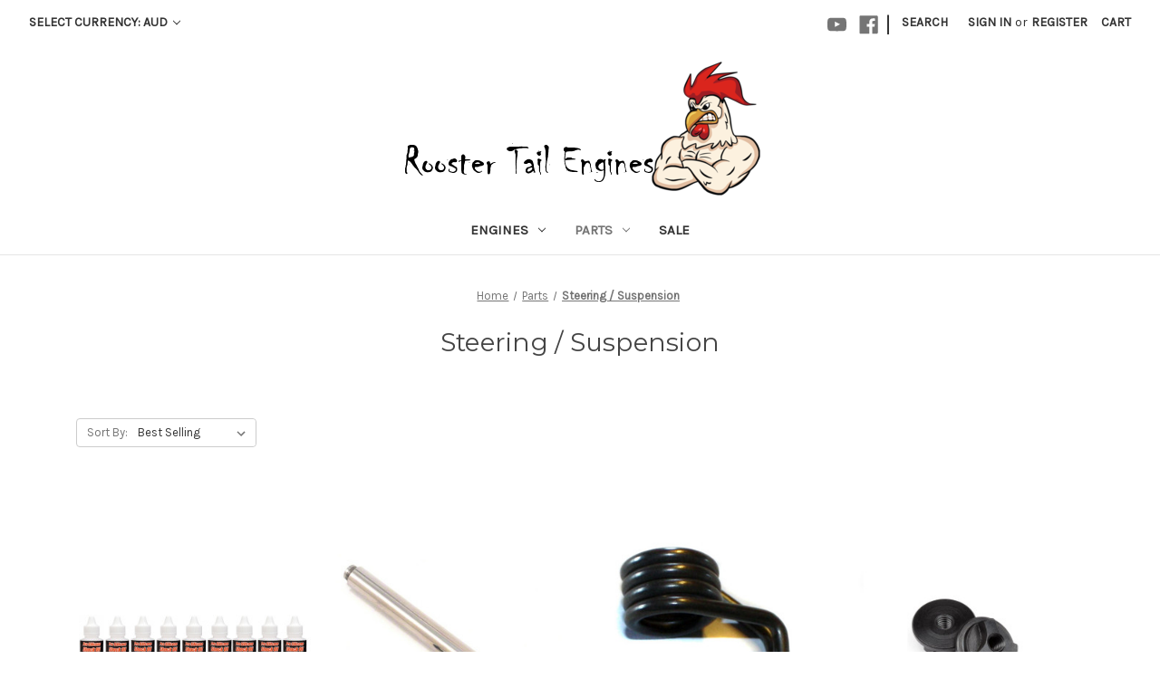

--- FILE ---
content_type: text/html; charset=UTF-8
request_url: https://www.roostertailengines.com/steering-suspension/
body_size: 10725
content:


<!DOCTYPE html>
<html class="no-js" lang="en">
    <head>
        <title>Parts - Steering / Suspension - Rooster Tail Engines</title>
        <link rel="dns-prefetch preconnect" href="https://cdn11.bigcommerce.com/s-r672vxcm0a" crossorigin><link rel="dns-prefetch preconnect" href="https://fonts.googleapis.com/" crossorigin><link rel="dns-prefetch preconnect" href="https://fonts.gstatic.com/" crossorigin>
        <meta name="keywords" content="rooster tail engines, high performance rc engines, large scale engines, high performance parts, baja, losi 5ive, vekta.5, zenoah"><link rel='canonical' href='https://www.roostertailengines.com/steering-suspension/' /><meta name='platform' content='bigcommerce.stencil' />
        
        

        <link href="https://cdn11.bigcommerce.com/s-r672vxcm0a/product_images/RTE%20Fav.gif?t&#x3D;1517202084" rel="shortcut icon">
        <meta name="viewport" content="width=device-width, initial-scale=1">

        <script>
            document.documentElement.className = document.documentElement.className.replace('no-js', 'js');
        </script>

        <script>
    function browserSupportsAllFeatures() {
        return window.Promise
            && window.fetch
            && window.URL
            && window.URLSearchParams
            && window.WeakMap
            // object-fit support
            && ('objectFit' in document.documentElement.style);
    }

    function loadScript(src) {
        var js = document.createElement('script');
        js.src = src;
        js.onerror = function () {
            console.error('Failed to load polyfill script ' + src);
        };
        document.head.appendChild(js);
    }

    if (!browserSupportsAllFeatures()) {
        loadScript('https://cdn11.bigcommerce.com/s-r672vxcm0a/stencil/07c96440-0161-013c-5fde-2620f992e0a5/e/833f3490-765c-0139-2a56-163c8f15109a/dist/theme-bundle.polyfills.js');
    }
</script>
        <script>window.consentManagerTranslations = `{"locale":"en","locales":{"consent_manager.data_collection_warning":"en","consent_manager.accept_all_cookies":"en","consent_manager.gdpr_settings":"en","consent_manager.data_collection_preferences":"en","consent_manager.manage_data_collection_preferences":"en","consent_manager.use_data_by_cookies":"en","consent_manager.data_categories_table":"en","consent_manager.allow":"en","consent_manager.accept":"en","consent_manager.deny":"en","consent_manager.dismiss":"en","consent_manager.reject_all":"en","consent_manager.category":"en","consent_manager.purpose":"en","consent_manager.functional_category":"en","consent_manager.functional_purpose":"en","consent_manager.analytics_category":"en","consent_manager.analytics_purpose":"en","consent_manager.targeting_category":"en","consent_manager.advertising_category":"en","consent_manager.advertising_purpose":"en","consent_manager.essential_category":"en","consent_manager.esential_purpose":"en","consent_manager.yes":"en","consent_manager.no":"en","consent_manager.not_available":"en","consent_manager.cancel":"en","consent_manager.save":"en","consent_manager.back_to_preferences":"en","consent_manager.close_without_changes":"en","consent_manager.unsaved_changes":"en","consent_manager.by_using":"en","consent_manager.agree_on_data_collection":"en","consent_manager.change_preferences":"en","consent_manager.cancel_dialog_title":"en","consent_manager.privacy_policy":"en","consent_manager.allow_category_tracking":"en","consent_manager.disallow_category_tracking":"en"},"translations":{"consent_manager.data_collection_warning":"We use cookies (and other similar technologies) to collect data to improve your shopping experience.","consent_manager.accept_all_cookies":"Accept All Cookies","consent_manager.gdpr_settings":"Settings","consent_manager.data_collection_preferences":"Website Data Collection Preferences","consent_manager.manage_data_collection_preferences":"Manage Website Data Collection Preferences","consent_manager.use_data_by_cookies":" uses data collected by cookies and JavaScript libraries to improve your shopping experience.","consent_manager.data_categories_table":"The table below outlines how we use this data by category. To opt out of a category of data collection, select 'No' and save your preferences.","consent_manager.allow":"Allow","consent_manager.accept":"Accept","consent_manager.deny":"Deny","consent_manager.dismiss":"Dismiss","consent_manager.reject_all":"Reject all","consent_manager.category":"Category","consent_manager.purpose":"Purpose","consent_manager.functional_category":"Functional","consent_manager.functional_purpose":"Enables enhanced functionality, such as videos and live chat. If you do not allow these, then some or all of these functions may not work properly.","consent_manager.analytics_category":"Analytics","consent_manager.analytics_purpose":"Provide statistical information on site usage, e.g., web analytics so we can improve this website over time.","consent_manager.targeting_category":"Targeting","consent_manager.advertising_category":"Advertising","consent_manager.advertising_purpose":"Used to create profiles or personalize content to enhance your shopping experience.","consent_manager.essential_category":"Essential","consent_manager.esential_purpose":"Essential for the site and any requested services to work, but do not perform any additional or secondary function.","consent_manager.yes":"Yes","consent_manager.no":"No","consent_manager.not_available":"N/A","consent_manager.cancel":"Cancel","consent_manager.save":"Save","consent_manager.back_to_preferences":"Back to Preferences","consent_manager.close_without_changes":"You have unsaved changes to your data collection preferences. Are you sure you want to close without saving?","consent_manager.unsaved_changes":"You have unsaved changes","consent_manager.by_using":"By using our website, you're agreeing to our","consent_manager.agree_on_data_collection":"By using our website, you're agreeing to the collection of data as described in our ","consent_manager.change_preferences":"You can change your preferences at any time","consent_manager.cancel_dialog_title":"Are you sure you want to cancel?","consent_manager.privacy_policy":"Privacy Policy","consent_manager.allow_category_tracking":"Allow [CATEGORY_NAME] tracking","consent_manager.disallow_category_tracking":"Disallow [CATEGORY_NAME] tracking"}}`;</script>

        <script>
            window.lazySizesConfig = window.lazySizesConfig || {};
            window.lazySizesConfig.loadMode = 1;
        </script>
        <script async src="https://cdn11.bigcommerce.com/s-r672vxcm0a/stencil/07c96440-0161-013c-5fde-2620f992e0a5/e/833f3490-765c-0139-2a56-163c8f15109a/dist/theme-bundle.head_async.js"></script>
        
        <link href="https://fonts.googleapis.com/css?family=Montserrat:400%7CKarla:400&display=block" rel="stylesheet">
        
        <script async src="https://cdn11.bigcommerce.com/s-r672vxcm0a/stencil/07c96440-0161-013c-5fde-2620f992e0a5/e/833f3490-765c-0139-2a56-163c8f15109a/dist/theme-bundle.font.js"></script>

        <link data-stencil-stylesheet href="https://cdn11.bigcommerce.com/s-r672vxcm0a/stencil/07c96440-0161-013c-5fde-2620f992e0a5/e/833f3490-765c-0139-2a56-163c8f15109a/css/theme-480af020-514e-013c-8944-0ee22f5c2bbb.css" rel="stylesheet">

        <!-- Start Tracking Code for analytics_googleanalytics -->


<script src="//static.getclicky.com/js" type="text/javascript"></script>
<script type="text/javascript">try{ clicky.init(101121464); }catch(e){}</script>
<noscript><p><img alt="Clicky" width="1" height="1" src="//in.getclicky.com/101121464ns.gif" /></p></noscript>

<!-- End Tracking Code for analytics_googleanalytics -->


<script type="text/javascript" src="https://checkout-sdk.bigcommerce.com/v1/loader.js" defer ></script>
<script type="text/javascript">
var BCData = {};
</script>

<script nonce="">
(function () {
    var xmlHttp = new XMLHttpRequest();

    xmlHttp.open('POST', 'https://bes.gcp.data.bigcommerce.com/nobot');
    xmlHttp.setRequestHeader('Content-Type', 'application/json');
    xmlHttp.send('{"store_id":"999816755","timezone_offset":"8.0","timestamp":"2026-01-30T15:26:25.26077800Z","visit_id":"158a0aa7-7d9a-4594-8796-68f65a6d06a4","channel_id":1}');
})();
</script>

    </head>
    <body>
        <svg data-src="https://cdn11.bigcommerce.com/s-r672vxcm0a/stencil/07c96440-0161-013c-5fde-2620f992e0a5/e/833f3490-765c-0139-2a56-163c8f15109a/img/icon-sprite.svg" class="icons-svg-sprite"></svg>

        <a href="#main-content" class="skip-to-main-link">Skip to main content</a>
<header class="header" role="banner">
    <a href="#" class="mobileMenu-toggle" data-mobile-menu-toggle="menu">
        <span class="mobileMenu-toggleIcon">Toggle menu</span>
    </a>
    <nav class="navUser">
        <ul class="navUser-section">
    <li class="navUser-item">
        <a class="navUser-action navUser-action--currencySelector has-dropdown"
           href="#"
           data-dropdown="currencySelection"
           aria-controls="currencySelection"
           aria-expanded="false"
        >
            Select Currency: AUD
            <i class="icon" aria-hidden="true">
                <svg>
                    <use href="#icon-chevron-down" />
                </svg>
            </i>
        </a>
        <ul class="dropdown-menu" id="currencySelection" data-dropdown-content aria-hidden="true" tabindex="-1">
            <li class="dropdown-menu-item">
                <a href="https://www.roostertailengines.com/steering-suspension/?setCurrencyId=1"
                   data-currency-code="AUD"
                   data-cart-currency-switch-url="https://www.roostertailengines.com/cart/change-currency"
                   data-warning="Promotions and gift certificates that don&#x27;t apply to the new currency will be removed from your cart. Are you sure you want to continue?"
                >
                    <strong>AUD</strong>
                </a>
            </li>
            <li class="dropdown-menu-item">
                <a href="https://www.roostertailengines.com/steering-suspension/?setCurrencyId=8"
                   data-currency-code="AED"
                   data-cart-currency-switch-url="https://www.roostertailengines.com/cart/change-currency"
                   data-warning="Promotions and gift certificates that don&#x27;t apply to the new currency will be removed from your cart. Are you sure you want to continue?"
                >
                    AED
                </a>
            </li>
            <li class="dropdown-menu-item">
                <a href="https://www.roostertailengines.com/steering-suspension/?setCurrencyId=9"
                   data-currency-code="CAD"
                   data-cart-currency-switch-url="https://www.roostertailengines.com/cart/change-currency"
                   data-warning="Promotions and gift certificates that don&#x27;t apply to the new currency will be removed from your cart. Are you sure you want to continue?"
                >
                    CAD
                </a>
            </li>
            <li class="dropdown-menu-item">
                <a href="https://www.roostertailengines.com/steering-suspension/?setCurrencyId=10"
                   data-currency-code="EUR"
                   data-cart-currency-switch-url="https://www.roostertailengines.com/cart/change-currency"
                   data-warning="Promotions and gift certificates that don&#x27;t apply to the new currency will be removed from your cart. Are you sure you want to continue?"
                >
                    EUR
                </a>
            </li>
            <li class="dropdown-menu-item">
                <a href="https://www.roostertailengines.com/steering-suspension/?setCurrencyId=11"
                   data-currency-code="GBP"
                   data-cart-currency-switch-url="https://www.roostertailengines.com/cart/change-currency"
                   data-warning="Promotions and gift certificates that don&#x27;t apply to the new currency will be removed from your cart. Are you sure you want to continue?"
                >
                    GBP
                </a>
            </li>
            <li class="dropdown-menu-item">
                <a href="https://www.roostertailengines.com/steering-suspension/?setCurrencyId=12"
                   data-currency-code="NZD"
                   data-cart-currency-switch-url="https://www.roostertailengines.com/cart/change-currency"
                   data-warning="Promotions and gift certificates that don&#x27;t apply to the new currency will be removed from your cart. Are you sure you want to continue?"
                >
                    NZD
                </a>
            </li>
            <li class="dropdown-menu-item">
                <a href="https://www.roostertailengines.com/steering-suspension/?setCurrencyId=13"
                   data-currency-code="USD"
                   data-cart-currency-switch-url="https://www.roostertailengines.com/cart/change-currency"
                   data-warning="Promotions and gift certificates that don&#x27;t apply to the new currency will be removed from your cart. Are you sure you want to continue?"
                >
                    USD
                </a>
            </li>
        </ul>
    </li>
</ul>

    <ul class="navUser-section navUser-section--alt">
        <li class="navUser-item">
            <a class="navUser-action navUser-item--compare"
               href="/compare"
               data-compare-nav
               aria-label="Compare"
            >
                Compare <span class="countPill countPill--positive countPill--alt"></span>
            </a>
        </li>
            <li class="navUser-item navUser-item--social">
                    <ul class="socialLinks socialLinks--alt">
            <li class="socialLinks-item">
                <a class="icon icon--youtube"
                   href="https://www.youtube.com/user/thebugg99"
                   target="_blank"
                   rel="noopener"
                   title="Youtube"
                >
                    <span class="aria-description--hidden">Youtube</span>
                    <svg>
                        <use href="#icon-youtube"/>
                    </svg>
                </a>
            </li>
            <li class="socialLinks-item">
                <a class="icon icon--facebook"
                   href="https://www.facebook.com/RoosterTailEngines"
                   target="_blank"
                   rel="noopener"
                   title="Facebook"
                >
                    <span class="aria-description--hidden">Facebook</span>
                    <svg>
                        <use href="#icon-facebook"/>
                    </svg>
                </a>
            </li>
    </ul>
            </li>
            <li class="navUser-item navUser-item--divider">|</li>
        <li class="navUser-item">
            <button class="navUser-action navUser-action--quickSearch"
               type="button"
               id="quick-search-expand"
               data-search="quickSearch"
               aria-controls="quickSearch"
               aria-label="Search"
            >
                Search
            </button>
        </li>
        <li class="navUser-item navUser-item--account">
                <a class="navUser-action"
                   href="/login.php"
                   aria-label="Sign in"
                >
                    Sign in
                </a>
                    <span class="navUser-or">or</span>
                    <a class="navUser-action"
                       href="/login.php?action&#x3D;create_account"
                       aria-label="Register"
                    >
                        Register
                    </a>
        </li>
        <li class="navUser-item navUser-item--cart">
            <a class="navUser-action"
               data-cart-preview
               data-dropdown="cart-preview-dropdown"
               data-options="align:right"
               href="/cart.php"
               aria-label="Cart with 0 items"
            >
                <span class="navUser-item-cartLabel">Cart</span>
                <span class="countPill cart-quantity"></span>
            </a>

            <div class="dropdown-menu" id="cart-preview-dropdown" data-dropdown-content aria-hidden="true"></div>
        </li>
    </ul>
    <div class="dropdown dropdown--quickSearch" id="quickSearch" aria-hidden="true" data-prevent-quick-search-close>
        <div class="container">
    <form class="form" onsubmit="return false" data-url="/search.php" data-quick-search-form>
        <fieldset class="form-fieldset">
            <div class="form-field">
                <label class="is-srOnly" for="nav-quick-search">Search</label>
                <input class="form-input"
                       data-search-quick
                       name="nav-quick-search"
                       id="nav-quick-search"
                       data-error-message="Search field cannot be empty."
                       placeholder="Search the store"
                       autocomplete="off"
                >
            </div>
        </fieldset>
    </form>
    <section class="quickSearchResults" data-bind="html: results"></section>
    <p role="status"
       aria-live="polite"
       class="aria-description--hidden"
       data-search-aria-message-predefined-text="product results for"
    ></p>
</div>
    </div>
</nav>

        <div class="header-logo header-logo--center">
            <a href="https://www.roostertailengines.com/" class="header-logo__link" data-header-logo-link>
        <img class="header-logo-image-unknown-size"
             src="https://cdn11.bigcommerce.com/s-r672vxcm0a/images/stencil/original/bc_logo_1517200006__23987.original.png"
             alt="Rooster Tail Engines"
             title="Rooster Tail Engines">
</a>
        </div>
    <div class="navPages-container" id="menu" data-menu>
        <nav class="navPages">
    <div class="navPages-quickSearch">
        <div class="container">
    <form class="form" onsubmit="return false" data-url="/search.php" data-quick-search-form>
        <fieldset class="form-fieldset">
            <div class="form-field">
                <label class="is-srOnly" for="nav-menu-quick-search">Search</label>
                <input class="form-input"
                       data-search-quick
                       name="nav-menu-quick-search"
                       id="nav-menu-quick-search"
                       data-error-message="Search field cannot be empty."
                       placeholder="Search the store"
                       autocomplete="off"
                >
            </div>
        </fieldset>
    </form>
    <section class="quickSearchResults" data-bind="html: results"></section>
    <p role="status"
       aria-live="polite"
       class="aria-description--hidden"
       data-search-aria-message-predefined-text="product results for"
    ></p>
</div>
    </div>
    <ul class="navPages-list">
            <li class="navPages-item">
                <a class="navPages-action has-subMenu"
   href="https://www.roostertailengines.com/engines/"
   data-collapsible="navPages-24"
>
    Engines
    <i class="icon navPages-action-moreIcon" aria-hidden="true">
        <svg><use href="#icon-chevron-down" /></svg>
    </i>
</a>
<div class="navPage-subMenu" id="navPages-24" aria-hidden="true" tabindex="-1">
    <ul class="navPage-subMenu-list">
        <li class="navPage-subMenu-item">
            <a class="navPage-subMenu-action navPages-action"
               href="https://www.roostertailengines.com/engines/"
               aria-label="All Engines"
            >
                All Engines
            </a>
        </li>
            <li class="navPage-subMenu-item">
                    <a class="navPage-subMenu-action navPages-action"
                       href="https://www.roostertailengines.com/engines/head-kits/"
                       aria-label="Head Kits"
                    >
                        Head Kits
                    </a>
            </li>
            <li class="navPage-subMenu-item">
                    <a class="navPage-subMenu-action navPages-action"
                       href="https://www.roostertailengines.com/engines/new-category/"
                       aria-label="Longblocks"
                    >
                        Longblocks
                    </a>
            </li>
            <li class="navPage-subMenu-item">
                    <a class="navPage-subMenu-action navPages-action"
                       href="https://www.roostertailengines.com/complete-engines/"
                       aria-label="Complete Engines RC"
                    >
                        Complete Engines RC
                    </a>
            </li>
            <li class="navPage-subMenu-item">
                    <a class="navPage-subMenu-action navPages-action"
                       href="https://www.roostertailengines.com/complete-engines-marine/"
                       aria-label="Complete Engines MARINE"
                    >
                        Complete Engines MARINE
                    </a>
            </li>
    </ul>
</div>
            </li>
            <li class="navPages-item">
                <a class="navPages-action has-subMenu activePage"
   href="https://www.roostertailengines.com/parts/"
   data-collapsible="navPages-25"
>
    Parts
    <i class="icon navPages-action-moreIcon" aria-hidden="true">
        <svg><use href="#icon-chevron-down" /></svg>
    </i>
</a>
<div class="navPage-subMenu" id="navPages-25" aria-hidden="true" tabindex="-1">
    <ul class="navPage-subMenu-list">
        <li class="navPage-subMenu-item">
            <a class="navPage-subMenu-action navPages-action"
               href="https://www.roostertailengines.com/parts/"
               aria-label="All Parts"
            >
                All Parts
            </a>
        </li>
            <li class="navPage-subMenu-item">
                    <a class="navPage-subMenu-action navPages-action"
                       href="https://www.roostertailengines.com/parts/air-filter/"
                       aria-label="Air Filter"
                    >
                        Air Filter
                    </a>
            </li>
            <li class="navPage-subMenu-item">
                    <a class="navPage-subMenu-action navPages-action"
                       href="https://www.roostertailengines.com/chassis-frame/"
                       aria-label="Chassis / Frame"
                    >
                        Chassis / Frame
                    </a>
            </li>
            <li class="navPage-subMenu-item">
                    <a class="navPage-subMenu-action navPages-action"
                       href="https://www.roostertailengines.com/clutch/"
                       aria-label="Clutch"
                    >
                        Clutch
                    </a>
            </li>
            <li class="navPage-subMenu-item">
                    <a class="navPage-subMenu-action navPages-action"
                       href="https://www.roostertailengines.com/driveline/"
                       aria-label="Driveline"
                    >
                        Driveline
                    </a>
            </li>
            <li class="navPage-subMenu-item">
                    <a class="navPage-subMenu-action navPages-action"
                       href="https://www.roostertailengines.com/electronics/"
                       aria-label="Electronics"
                    >
                        Electronics
                    </a>
            </li>
            <li class="navPage-subMenu-item">
                    <a class="navPage-subMenu-action navPages-action"
                       href="https://www.roostertailengines.com/engine-parts/"
                       aria-label="Engine Parts"
                    >
                        Engine Parts
                    </a>
            </li>
            <li class="navPage-subMenu-item">
                    <a class="navPage-subMenu-action navPages-action"
                       href="https://www.roostertailengines.com/exhaust/"
                       aria-label="Exhaust"
                    >
                        Exhaust
                    </a>
            </li>
            <li class="navPage-subMenu-item">
                    <a class="navPage-subMenu-action navPages-action"
                       href="https://www.roostertailengines.com/fan-starter/"
                       aria-label="Fan &amp; Starter"
                    >
                        Fan &amp; Starter
                    </a>
            </li>
            <li class="navPage-subMenu-item">
                    <a class="navPage-subMenu-action navPages-action"
                       href="https://www.roostertailengines.com/fuel-system/"
                       aria-label="Fuel System"
                    >
                        Fuel System
                    </a>
            </li>
            <li class="navPage-subMenu-item">
                    <a class="navPage-subMenu-action navPages-action"
                       href="https://www.roostertailengines.com/ignition/"
                       aria-label="Ignition"
                    >
                        Ignition
                    </a>
            </li>
            <li class="navPage-subMenu-item">
                    <a class="navPage-subMenu-action navPages-action activePage"
                       href="https://www.roostertailengines.com/steering-suspension/"
                       aria-label="Steering / Suspension"
                    >
                        Steering / Suspension
                    </a>
            </li>
            <li class="navPage-subMenu-item">
                    <a class="navPage-subMenu-action navPages-action"
                       href="https://www.roostertailengines.com/tools-misc/"
                       aria-label="Tools / Misc."
                    >
                        Tools / Misc.
                    </a>
            </li>
            <li class="navPage-subMenu-item">
                    <a class="navPage-subMenu-action navPages-action"
                       href="https://www.roostertailengines.com/tyres-rims/"
                       aria-label="Tyres / Rims"
                    >
                        Tyres / Rims
                    </a>
            </li>
            <li class="navPage-subMenu-item">
                    <a class="navPage-subMenu-action navPages-action"
                       href="https://www.roostertailengines.com/marine/"
                       aria-label="MARINE"
                    >
                        MARINE
                    </a>
            </li>
    </ul>
</div>
            </li>
            <li class="navPages-item">
                <a class="navPages-action"
   href="https://www.roostertailengines.com/sale/"
   aria-label="SALE"
>
    SALE
</a>
            </li>
    </ul>
    <ul class="navPages-list navPages-list--user">
            <li class="navPages-item">
                <a class="navPages-action has-subMenu"
                   href="#"
                   data-collapsible="navPages-currency"
                   aria-controls="navPages-currency"
                   aria-expanded="false"
                   aria-label="Select Currency: AUD"
                >
                    Select Currency: AUD
                    <i class="icon navPages-action-moreIcon" aria-hidden="true">
                        <svg>
                            <use href="#icon-chevron-down"></use>
                        </svg>
                    </i>
                </a>
                <div class="navPage-subMenu" id="navPages-currency" aria-hidden="true" tabindex="-1">
                    <ul class="navPage-subMenu-list">
                        <li class="navPage-subMenu-item">
                            <a class="navPage-subMenu-action navPages-action"
                               href="https://www.roostertailengines.com/steering-suspension/?setCurrencyId=1"
                               aria-label="AUD"
                               data-currency-code="AUD"
                               data-cart-currency-switch-url="https://www.roostertailengines.com/cart/change-currency"
                               data-warning="Promotions and gift certificates that don&#x27;t apply to the new currency will be removed from your cart. Are you sure you want to continue?"
                            >
                                    <strong>AUD</strong>
                            </a>
                        </li>
                        <li class="navPage-subMenu-item">
                            <a class="navPage-subMenu-action navPages-action"
                               href="https://www.roostertailengines.com/steering-suspension/?setCurrencyId=8"
                               aria-label="AED"
                               data-currency-code="AED"
                               data-cart-currency-switch-url="https://www.roostertailengines.com/cart/change-currency"
                               data-warning="Promotions and gift certificates that don&#x27;t apply to the new currency will be removed from your cart. Are you sure you want to continue?"
                            >
                                    AED
                            </a>
                        </li>
                        <li class="navPage-subMenu-item">
                            <a class="navPage-subMenu-action navPages-action"
                               href="https://www.roostertailengines.com/steering-suspension/?setCurrencyId=9"
                               aria-label="CAD"
                               data-currency-code="CAD"
                               data-cart-currency-switch-url="https://www.roostertailengines.com/cart/change-currency"
                               data-warning="Promotions and gift certificates that don&#x27;t apply to the new currency will be removed from your cart. Are you sure you want to continue?"
                            >
                                    CAD
                            </a>
                        </li>
                        <li class="navPage-subMenu-item">
                            <a class="navPage-subMenu-action navPages-action"
                               href="https://www.roostertailengines.com/steering-suspension/?setCurrencyId=10"
                               aria-label="EUR"
                               data-currency-code="EUR"
                               data-cart-currency-switch-url="https://www.roostertailengines.com/cart/change-currency"
                               data-warning="Promotions and gift certificates that don&#x27;t apply to the new currency will be removed from your cart. Are you sure you want to continue?"
                            >
                                    EUR
                            </a>
                        </li>
                        <li class="navPage-subMenu-item">
                            <a class="navPage-subMenu-action navPages-action"
                               href="https://www.roostertailengines.com/steering-suspension/?setCurrencyId=11"
                               aria-label="GBP"
                               data-currency-code="GBP"
                               data-cart-currency-switch-url="https://www.roostertailengines.com/cart/change-currency"
                               data-warning="Promotions and gift certificates that don&#x27;t apply to the new currency will be removed from your cart. Are you sure you want to continue?"
                            >
                                    GBP
                            </a>
                        </li>
                        <li class="navPage-subMenu-item">
                            <a class="navPage-subMenu-action navPages-action"
                               href="https://www.roostertailengines.com/steering-suspension/?setCurrencyId=12"
                               aria-label="NZD"
                               data-currency-code="NZD"
                               data-cart-currency-switch-url="https://www.roostertailengines.com/cart/change-currency"
                               data-warning="Promotions and gift certificates that don&#x27;t apply to the new currency will be removed from your cart. Are you sure you want to continue?"
                            >
                                    NZD
                            </a>
                        </li>
                        <li class="navPage-subMenu-item">
                            <a class="navPage-subMenu-action navPages-action"
                               href="https://www.roostertailengines.com/steering-suspension/?setCurrencyId=13"
                               aria-label="USD"
                               data-currency-code="USD"
                               data-cart-currency-switch-url="https://www.roostertailengines.com/cart/change-currency"
                               data-warning="Promotions and gift certificates that don&#x27;t apply to the new currency will be removed from your cart. Are you sure you want to continue?"
                            >
                                    USD
                            </a>
                        </li>
                    </ul>
                </div>
            </li>
            <li class="navPages-item">
                <a class="navPages-action"
                   href="/login.php"
                   aria-label="Sign in"
                >
                    Sign in
                </a>
                    or
                    <a class="navPages-action"
                       href="/login.php?action&#x3D;create_account"
                       aria-label="Register"
                    >
                        Register
                    </a>
            </li>
            <li class="navPages-item">
                    <ul class="socialLinks socialLinks--alt">
            <li class="socialLinks-item">
                <a class="icon icon--youtube"
                   href="https://www.youtube.com/user/thebugg99"
                   target="_blank"
                   rel="noopener"
                   title="Youtube"
                >
                    <span class="aria-description--hidden">Youtube</span>
                    <svg>
                        <use href="#icon-youtube"/>
                    </svg>
                </a>
            </li>
            <li class="socialLinks-item">
                <a class="icon icon--facebook"
                   href="https://www.facebook.com/RoosterTailEngines"
                   target="_blank"
                   rel="noopener"
                   title="Facebook"
                >
                    <span class="aria-description--hidden">Facebook</span>
                    <svg>
                        <use href="#icon-facebook"/>
                    </svg>
                </a>
            </li>
    </ul>
            </li>
    </ul>
</nav>
    </div>
    <div data-content-region="header_navigation_bottom--global"></div>
</header>
<div data-content-region="header_bottom--global"></div>
<div data-content-region="header_bottom"></div>
        <main class="body" id="main-content" role="main" data-currency-code="AUD">
     
    <div class="container">
        
<nav aria-label="Breadcrumb">
    <ol class="breadcrumbs">
                <li class="breadcrumb ">
                    <a class="breadcrumb-label"
                       href="https://www.roostertailengines.com/"
                       
                    >
                        <span>Home</span>
                    </a>
                </li>
                <li class="breadcrumb ">
                    <a class="breadcrumb-label"
                       href="https://www.roostertailengines.com/parts/"
                       
                    >
                        <span>Parts</span>
                    </a>
                </li>
                <li class="breadcrumb is-active">
                    <a class="breadcrumb-label"
                       href="https://www.roostertailengines.com/steering-suspension/"
                       aria-current="page"
                    >
                        <span>Steering / Suspension</span>
                    </a>
                </li>
    </ol>
</nav>

<script type="application/ld+json">
{
    "@context": "https://schema.org",
    "@type": "BreadcrumbList",
    "itemListElement":
    [
        {
            "@type": "ListItem",
            "position": 1,
            "item": {
                "@id": "https://www.roostertailengines.com/",
                "name": "Home"
            }
        },
        {
            "@type": "ListItem",
            "position": 2,
            "item": {
                "@id": "https://www.roostertailengines.com/parts/",
                "name": "Parts"
            }
        },
        {
            "@type": "ListItem",
            "position": 3,
            "item": {
                "@id": "https://www.roostertailengines.com/steering-suspension/",
                "name": "Steering / Suspension"
            }
        }
    ]
}
</script>
    <h1 class="page-heading">Steering / Suspension</h1>
    <div data-content-region="category_below_header"></div>

<div class="page">
    
    <div class="page-content" id="product-listing-container">
        

    <form class="actionBar" method="get" data-sort-by="product">
    <fieldset class="form-fieldset actionBar-section">
    <div class="form-field">
        <label class="form-label" for="sort">Sort By:</label>
        <select class="form-select form-select--small " name="sort" id="sort" role="listbox">
            <option value="featured" >Featured Items</option>
            <option value="newest" >Newest Items</option>
            <option value="bestselling" selected>Best Selling</option>
            <option value="alphaasc" >A to Z</option>
            <option value="alphadesc" >Z to A</option>
            <option value="avgcustomerreview" >By Review</option>
            <option value="priceasc" >Price: Ascending</option>
            <option value="pricedesc" >Price: Descending</option>
        </select>
    </div>
</fieldset>
</form>

    <div data-list-name="Category: Steering / Suspension">
            <ul class="productGrid">
    <li class="product">
            <article
    class="card
    "
    data-test="card-345"
    data-event-type="list"
    data-entity-id="345"
    data-position="1"
    data-name="HPI Pro Silicone Shock Oil"
    data-product-category="
            Parts/Steering / Suspension
    "
    data-product-brand="HPI"
    data-product-price="
            14.95
"
>
    <figure class="card-figure">

        <a href="https://www.roostertailengines.com/hpi-pro-silicone-shock-oil/"
           class="card-figure__link"
           aria-label="HPI Pro Silicone Shock Oil, $14.95

"
"
           data-event-type="product-click"
        >
            <div class="card-img-container">
                <img src="https://cdn11.bigcommerce.com/s-r672vxcm0a/images/stencil/500x659/products/345/1552/hpi_pro_silicon_shock_oil__76178__39790.1706514398.jpg?c=2" alt="HPI Pro Silicone Shock Oil" title="HPI Pro Silicone Shock Oil" data-sizes="auto"
    srcset="https://cdn11.bigcommerce.com/s-r672vxcm0a/images/stencil/80w/products/345/1552/hpi_pro_silicon_shock_oil__76178__39790.1706514398.jpg?c=2"
data-srcset="https://cdn11.bigcommerce.com/s-r672vxcm0a/images/stencil/80w/products/345/1552/hpi_pro_silicon_shock_oil__76178__39790.1706514398.jpg?c=2 80w, https://cdn11.bigcommerce.com/s-r672vxcm0a/images/stencil/160w/products/345/1552/hpi_pro_silicon_shock_oil__76178__39790.1706514398.jpg?c=2 160w, https://cdn11.bigcommerce.com/s-r672vxcm0a/images/stencil/320w/products/345/1552/hpi_pro_silicon_shock_oil__76178__39790.1706514398.jpg?c=2 320w, https://cdn11.bigcommerce.com/s-r672vxcm0a/images/stencil/640w/products/345/1552/hpi_pro_silicon_shock_oil__76178__39790.1706514398.jpg?c=2 640w, https://cdn11.bigcommerce.com/s-r672vxcm0a/images/stencil/960w/products/345/1552/hpi_pro_silicon_shock_oil__76178__39790.1706514398.jpg?c=2 960w, https://cdn11.bigcommerce.com/s-r672vxcm0a/images/stencil/1280w/products/345/1552/hpi_pro_silicon_shock_oil__76178__39790.1706514398.jpg?c=2 1280w, https://cdn11.bigcommerce.com/s-r672vxcm0a/images/stencil/1920w/products/345/1552/hpi_pro_silicon_shock_oil__76178__39790.1706514398.jpg?c=2 1920w, https://cdn11.bigcommerce.com/s-r672vxcm0a/images/stencil/2560w/products/345/1552/hpi_pro_silicon_shock_oil__76178__39790.1706514398.jpg?c=2 2560w"

class="lazyload card-image"

 />
            </div>
        </a>

        <figcaption class="card-figcaption">
            <div class="card-figcaption-body">
                        <button type="button" class="button button--small card-figcaption-button quickview" data-event-type="product-click" data-product-id="345">Quick view</button>
                        <a href="https://www.roostertailengines.com/hpi-pro-silicone-shock-oil/" data-event-type="product-click" class="button button--small card-figcaption-button" data-product-id="345">Choose Options</a>
            </div>
        </figcaption>
    </figure>
    <div class="card-body">
            <p class="card-text" data-test-info-type="brandName">HPI</p>
        <h3 class="card-title">
            <a aria-label="HPI Pro Silicone Shock Oil, $14.95

"
"
               href="https://www.roostertailengines.com/hpi-pro-silicone-shock-oil/"
               data-event-type="product-click"
            >
                HPI Pro Silicone Shock Oil
            </a>
        </h3>

        <div class="card-text" data-test-info-type="price">
                
        <div class="price-section price-section--withoutTax rrp-price--withoutTax" style="display: none;">
            <span>
                    MSRP:
            </span>
            <span data-product-rrp-price-without-tax class="price price--rrp">
                
            </span>
        </div>
        <div class="price-section price-section--withoutTax non-sale-price--withoutTax" style="display: none;">
            <span>
                    Was:
            </span>
            <span data-product-non-sale-price-without-tax class="price price--non-sale">
                
            </span>
        </div>
        <div class="price-section price-section--withoutTax">
            <span class="price-label" >
                
            </span>
            <span class="price-now-label" style="display: none;">
                    Now:
            </span>
            <span data-product-price-without-tax class="price price--withoutTax">$14.95</span>
        </div>
        </div>
            </div>
</article>
    </li>
    <li class="product">
            <article
    class="card
    "
    data-test="card-184"
    data-event-type="list"
    data-entity-id="184"
    data-position="2"
    data-name="LOSI Front Shock Shaft (LOSB2851)"
    data-product-category="
            Parts/Steering / Suspension
    "
    data-product-brand="Losi"
    data-product-price="
            11.95
"
>
    <figure class="card-figure">

        <a href="https://www.roostertailengines.com/losi-front-shock-shaft-losb2851/"
           class="card-figure__link"
           aria-label="LOSI Front Shock Shaft (LOSB2851), $11.95

"
"
           data-event-type="product-click"
        >
            <div class="card-img-container">
                <img src="https://cdn11.bigcommerce.com/s-r672vxcm0a/images/stencil/500x659/products/184/1549/losb2851__53762.1706513107.jpg?c=2" alt="LOSI Front Shock Shaft (LOSB2851)" title="LOSI Front Shock Shaft (LOSB2851)" data-sizes="auto"
    srcset="https://cdn11.bigcommerce.com/s-r672vxcm0a/images/stencil/80w/products/184/1549/losb2851__53762.1706513107.jpg?c=2"
data-srcset="https://cdn11.bigcommerce.com/s-r672vxcm0a/images/stencil/80w/products/184/1549/losb2851__53762.1706513107.jpg?c=2 80w, https://cdn11.bigcommerce.com/s-r672vxcm0a/images/stencil/160w/products/184/1549/losb2851__53762.1706513107.jpg?c=2 160w, https://cdn11.bigcommerce.com/s-r672vxcm0a/images/stencil/320w/products/184/1549/losb2851__53762.1706513107.jpg?c=2 320w, https://cdn11.bigcommerce.com/s-r672vxcm0a/images/stencil/640w/products/184/1549/losb2851__53762.1706513107.jpg?c=2 640w, https://cdn11.bigcommerce.com/s-r672vxcm0a/images/stencil/960w/products/184/1549/losb2851__53762.1706513107.jpg?c=2 960w, https://cdn11.bigcommerce.com/s-r672vxcm0a/images/stencil/1280w/products/184/1549/losb2851__53762.1706513107.jpg?c=2 1280w, https://cdn11.bigcommerce.com/s-r672vxcm0a/images/stencil/1920w/products/184/1549/losb2851__53762.1706513107.jpg?c=2 1920w, https://cdn11.bigcommerce.com/s-r672vxcm0a/images/stencil/2560w/products/184/1549/losb2851__53762.1706513107.jpg?c=2 2560w"

class="lazyload card-image"

 />
            </div>
        </a>

        <figcaption class="card-figcaption">
            <div class="card-figcaption-body">
                        <button type="button" class="button button--small card-figcaption-button quickview" data-event-type="product-click" data-product-id="184">Quick view</button>
                        <a href="https://www.roostertailengines.com/cart.php?action&#x3D;add&amp;product_id&#x3D;184" data-event-type="product-click" data-button-type="add-cart" class="button button--small card-figcaption-button">Add to Cart</a>
                        <span class="product-status-message aria-description--hidden">The item has been added</span>
            </div>
        </figcaption>
    </figure>
    <div class="card-body">
            <p class="card-text" data-test-info-type="brandName">Losi</p>
        <h3 class="card-title">
            <a aria-label="LOSI Front Shock Shaft (LOSB2851), $11.95

"
"
               href="https://www.roostertailengines.com/losi-front-shock-shaft-losb2851/"
               data-event-type="product-click"
            >
                LOSI Front Shock Shaft (LOSB2851)
            </a>
        </h3>

        <div class="card-text" data-test-info-type="price">
                
        <div class="price-section price-section--withoutTax rrp-price--withoutTax" style="display: none;">
            <span>
                    MSRP:
            </span>
            <span data-product-rrp-price-without-tax class="price price--rrp">
                
            </span>
        </div>
        <div class="price-section price-section--withoutTax non-sale-price--withoutTax" style="display: none;">
            <span>
                    Was:
            </span>
            <span data-product-non-sale-price-without-tax class="price price--non-sale">
                
            </span>
        </div>
        <div class="price-section price-section--withoutTax">
            <span class="price-label" >
                
            </span>
            <span class="price-now-label" style="display: none;">
                    Now:
            </span>
            <span data-product-price-without-tax class="price price--withoutTax">$11.95</span>
        </div>
        </div>
            </div>
</article>
    </li>
    <li class="product">
            <article
    class="card
    "
    data-test="card-413"
    data-event-type="list"
    data-entity-id="413"
    data-position="3"
    data-name="Turtle Racing Servo Saver Spring"
    data-product-category="
            Parts/Steering / Suspension
    "
    data-product-brand="Turtle Racing"
    data-product-price="
            22
"
>
    <figure class="card-figure">

        <a href="https://www.roostertailengines.com/turtle-racing-servo-saver-spring/"
           class="card-figure__link"
           aria-label="Turtle Racing Servo Saver Spring, $22.00

"
"
           data-event-type="product-click"
        >
            <div class="card-img-container">
                <img src="https://cdn11.bigcommerce.com/s-r672vxcm0a/images/stencil/500x659/products/413/1566/ht361__99379.1706582344.jpg?c=2" alt="Turtle Racing Servo Saver Spring" title="Turtle Racing Servo Saver Spring" data-sizes="auto"
    srcset="https://cdn11.bigcommerce.com/s-r672vxcm0a/images/stencil/80w/products/413/1566/ht361__99379.1706582344.jpg?c=2"
data-srcset="https://cdn11.bigcommerce.com/s-r672vxcm0a/images/stencil/80w/products/413/1566/ht361__99379.1706582344.jpg?c=2 80w, https://cdn11.bigcommerce.com/s-r672vxcm0a/images/stencil/160w/products/413/1566/ht361__99379.1706582344.jpg?c=2 160w, https://cdn11.bigcommerce.com/s-r672vxcm0a/images/stencil/320w/products/413/1566/ht361__99379.1706582344.jpg?c=2 320w, https://cdn11.bigcommerce.com/s-r672vxcm0a/images/stencil/640w/products/413/1566/ht361__99379.1706582344.jpg?c=2 640w, https://cdn11.bigcommerce.com/s-r672vxcm0a/images/stencil/960w/products/413/1566/ht361__99379.1706582344.jpg?c=2 960w, https://cdn11.bigcommerce.com/s-r672vxcm0a/images/stencil/1280w/products/413/1566/ht361__99379.1706582344.jpg?c=2 1280w, https://cdn11.bigcommerce.com/s-r672vxcm0a/images/stencil/1920w/products/413/1566/ht361__99379.1706582344.jpg?c=2 1920w, https://cdn11.bigcommerce.com/s-r672vxcm0a/images/stencil/2560w/products/413/1566/ht361__99379.1706582344.jpg?c=2 2560w"

class="lazyload card-image"

 />
            </div>
        </a>

        <figcaption class="card-figcaption">
            <div class="card-figcaption-body">
                        <button type="button" class="button button--small card-figcaption-button quickview" data-event-type="product-click" data-product-id="413">Quick view</button>
                        <a href="https://www.roostertailengines.com/cart.php?action&#x3D;add&amp;product_id&#x3D;413" data-event-type="product-click" data-button-type="add-cart" class="button button--small card-figcaption-button">Add to Cart</a>
                        <span class="product-status-message aria-description--hidden">The item has been added</span>
            </div>
        </figcaption>
    </figure>
    <div class="card-body">
            <p class="card-text" data-test-info-type="brandName">Turtle Racing</p>
        <h3 class="card-title">
            <a aria-label="Turtle Racing Servo Saver Spring, $22.00

"
"
               href="https://www.roostertailengines.com/turtle-racing-servo-saver-spring/"
               data-event-type="product-click"
            >
                Turtle Racing Servo Saver Spring
            </a>
        </h3>

        <div class="card-text" data-test-info-type="price">
                
        <div class="price-section price-section--withoutTax rrp-price--withoutTax" style="display: none;">
            <span>
                    MSRP:
            </span>
            <span data-product-rrp-price-without-tax class="price price--rrp">
                
            </span>
        </div>
        <div class="price-section price-section--withoutTax non-sale-price--withoutTax" style="display: none;">
            <span>
                    Was:
            </span>
            <span data-product-non-sale-price-without-tax class="price price--non-sale">
                
            </span>
        </div>
        <div class="price-section price-section--withoutTax">
            <span class="price-label" >
                
            </span>
            <span class="price-now-label" style="display: none;">
                    Now:
            </span>
            <span data-product-price-without-tax class="price price--withoutTax">$22.00</span>
        </div>
        </div>
            </div>
</article>
    </li>
    <li class="product">
            <article
    class="card
    "
    data-test="card-403"
    data-event-type="list"
    data-entity-id="403"
    data-position="4"
    data-name="HPI Front Hub Nut (2pc)"
    data-product-category="
            Parts/Steering / Suspension
    "
    data-product-brand="HPI"
    data-product-price="
            16.95
"
>
    <figure class="card-figure">

        <a href="https://www.roostertailengines.com/hpi-front-hub-nut-2pc/"
           class="card-figure__link"
           aria-label="HPI Front Hub Nut (2pc), $16.95

"
"
           data-event-type="product-click"
        >
            <div class="card-img-container">
                <img src="https://cdn11.bigcommerce.com/s-r672vxcm0a/images/stencil/500x659/products/403/1294/105613_105613_01np_800_600__07887.1586478450.jpg?c=2" alt="HPI Front Hub Nut (2pc)" title="HPI Front Hub Nut (2pc)" data-sizes="auto"
    srcset="https://cdn11.bigcommerce.com/s-r672vxcm0a/images/stencil/80w/products/403/1294/105613_105613_01np_800_600__07887.1586478450.jpg?c=2"
data-srcset="https://cdn11.bigcommerce.com/s-r672vxcm0a/images/stencil/80w/products/403/1294/105613_105613_01np_800_600__07887.1586478450.jpg?c=2 80w, https://cdn11.bigcommerce.com/s-r672vxcm0a/images/stencil/160w/products/403/1294/105613_105613_01np_800_600__07887.1586478450.jpg?c=2 160w, https://cdn11.bigcommerce.com/s-r672vxcm0a/images/stencil/320w/products/403/1294/105613_105613_01np_800_600__07887.1586478450.jpg?c=2 320w, https://cdn11.bigcommerce.com/s-r672vxcm0a/images/stencil/640w/products/403/1294/105613_105613_01np_800_600__07887.1586478450.jpg?c=2 640w, https://cdn11.bigcommerce.com/s-r672vxcm0a/images/stencil/960w/products/403/1294/105613_105613_01np_800_600__07887.1586478450.jpg?c=2 960w, https://cdn11.bigcommerce.com/s-r672vxcm0a/images/stencil/1280w/products/403/1294/105613_105613_01np_800_600__07887.1586478450.jpg?c=2 1280w, https://cdn11.bigcommerce.com/s-r672vxcm0a/images/stencil/1920w/products/403/1294/105613_105613_01np_800_600__07887.1586478450.jpg?c=2 1920w, https://cdn11.bigcommerce.com/s-r672vxcm0a/images/stencil/2560w/products/403/1294/105613_105613_01np_800_600__07887.1586478450.jpg?c=2 2560w"

class="lazyload card-image"

 />
            </div>
        </a>

        <figcaption class="card-figcaption">
            <div class="card-figcaption-body">
                        <button type="button" class="button button--small card-figcaption-button quickview" data-event-type="product-click" data-product-id="403">Quick view</button>
                        <a href="https://www.roostertailengines.com/cart.php?action&#x3D;add&amp;product_id&#x3D;403" data-event-type="product-click" data-button-type="add-cart" class="button button--small card-figcaption-button">Add to Cart</a>
                        <span class="product-status-message aria-description--hidden">The item has been added</span>
            </div>
        </figcaption>
    </figure>
    <div class="card-body">
            <p class="card-text" data-test-info-type="brandName">HPI</p>
        <h3 class="card-title">
            <a aria-label="HPI Front Hub Nut (2pc), $16.95

"
"
               href="https://www.roostertailengines.com/hpi-front-hub-nut-2pc/"
               data-event-type="product-click"
            >
                HPI Front Hub Nut (2pc)
            </a>
        </h3>

        <div class="card-text" data-test-info-type="price">
                
        <div class="price-section price-section--withoutTax rrp-price--withoutTax" style="display: none;">
            <span>
                    MSRP:
            </span>
            <span data-product-rrp-price-without-tax class="price price--rrp">
                
            </span>
        </div>
        <div class="price-section price-section--withoutTax non-sale-price--withoutTax" style="display: none;">
            <span>
                    Was:
            </span>
            <span data-product-non-sale-price-without-tax class="price price--non-sale">
                
            </span>
        </div>
        <div class="price-section price-section--withoutTax">
            <span class="price-label" >
                
            </span>
            <span class="price-now-label" style="display: none;">
                    Now:
            </span>
            <span data-product-price-without-tax class="price price--withoutTax">$16.95</span>
        </div>
        </div>
            </div>
</article>
    </li>
    <li class="product">
            <article
    class="card
    "
    data-test="card-411"
    data-event-type="list"
    data-entity-id="411"
    data-position="5"
    data-name="Plaig Losi 5ive T/B Wheel Bearing Kit"
    data-product-category="
            Parts/Steering / Suspension,
                Parts/Driveline
    "
    data-product-brand="Plaig Bearings"
    data-product-price="
            24.9
"
>
    <figure class="card-figure">

        <a href="https://www.roostertailengines.com/plaig-losi-5ive-t-b-wheel-bearing-kit/"
           class="card-figure__link"
           aria-label="Plaig Losi 5ive T/B Wheel Bearing Kit, $24.90

"
"
           data-event-type="product-click"
        >
            <div class="card-img-container">
                <img src="https://cdn11.bigcommerce.com/s-r672vxcm0a/images/stencil/500x659/products/411/1323/Plaig_Losi_5_Wheel__86384.1590800723.jpg?c=2" alt="Plaig Losi 5ive T/B Wheel Bearing Kit" title="Plaig Losi 5ive T/B Wheel Bearing Kit" data-sizes="auto"
    srcset="https://cdn11.bigcommerce.com/s-r672vxcm0a/images/stencil/80w/products/411/1323/Plaig_Losi_5_Wheel__86384.1590800723.jpg?c=2"
data-srcset="https://cdn11.bigcommerce.com/s-r672vxcm0a/images/stencil/80w/products/411/1323/Plaig_Losi_5_Wheel__86384.1590800723.jpg?c=2 80w, https://cdn11.bigcommerce.com/s-r672vxcm0a/images/stencil/160w/products/411/1323/Plaig_Losi_5_Wheel__86384.1590800723.jpg?c=2 160w, https://cdn11.bigcommerce.com/s-r672vxcm0a/images/stencil/320w/products/411/1323/Plaig_Losi_5_Wheel__86384.1590800723.jpg?c=2 320w, https://cdn11.bigcommerce.com/s-r672vxcm0a/images/stencil/640w/products/411/1323/Plaig_Losi_5_Wheel__86384.1590800723.jpg?c=2 640w, https://cdn11.bigcommerce.com/s-r672vxcm0a/images/stencil/960w/products/411/1323/Plaig_Losi_5_Wheel__86384.1590800723.jpg?c=2 960w, https://cdn11.bigcommerce.com/s-r672vxcm0a/images/stencil/1280w/products/411/1323/Plaig_Losi_5_Wheel__86384.1590800723.jpg?c=2 1280w, https://cdn11.bigcommerce.com/s-r672vxcm0a/images/stencil/1920w/products/411/1323/Plaig_Losi_5_Wheel__86384.1590800723.jpg?c=2 1920w, https://cdn11.bigcommerce.com/s-r672vxcm0a/images/stencil/2560w/products/411/1323/Plaig_Losi_5_Wheel__86384.1590800723.jpg?c=2 2560w"

class="lazyload card-image"

 />
            </div>
        </a>

        <figcaption class="card-figcaption">
            <div class="card-figcaption-body">
                        <button type="button" class="button button--small card-figcaption-button quickview" data-event-type="product-click" data-product-id="411">Quick view</button>
                        <a href="https://www.roostertailengines.com/cart.php?action&#x3D;add&amp;product_id&#x3D;411" data-event-type="product-click" data-button-type="add-cart" class="button button--small card-figcaption-button">Add to Cart</a>
                        <span class="product-status-message aria-description--hidden">The item has been added</span>
            </div>
        </figcaption>
    </figure>
    <div class="card-body">
            <p class="card-text" data-test-info-type="brandName">Plaig Bearings</p>
        <h3 class="card-title">
            <a aria-label="Plaig Losi 5ive T/B Wheel Bearing Kit, $24.90

"
"
               href="https://www.roostertailengines.com/plaig-losi-5ive-t-b-wheel-bearing-kit/"
               data-event-type="product-click"
            >
                Plaig Losi 5ive T/B Wheel Bearing Kit
            </a>
        </h3>

        <div class="card-text" data-test-info-type="price">
                
        <div class="price-section price-section--withoutTax rrp-price--withoutTax" style="display: none;">
            <span>
                    MSRP:
            </span>
            <span data-product-rrp-price-without-tax class="price price--rrp">
                
            </span>
        </div>
        <div class="price-section price-section--withoutTax non-sale-price--withoutTax" style="display: none;">
            <span>
                    Was:
            </span>
            <span data-product-non-sale-price-without-tax class="price price--non-sale">
                
            </span>
        </div>
        <div class="price-section price-section--withoutTax">
            <span class="price-label" >
                
            </span>
            <span class="price-now-label" style="display: none;">
                    Now:
            </span>
            <span data-product-price-without-tax class="price price--withoutTax">$24.90</span>
        </div>
        </div>
            </div>
</article>
    </li>
    <li class="product">
            <article
    class="card
    "
    data-test="card-410"
    data-event-type="list"
    data-entity-id="410"
    data-position="6"
    data-name="Plaig Kraken Vekta Complete Bearing Kit"
    data-product-category="
            Parts/Clutch,
                Parts/Steering / Suspension,
                Parts/Driveline
    "
    data-product-brand="Plaig Bearings"
    data-product-price="
            59.9
"
>
    <figure class="card-figure">

        <a href="https://www.roostertailengines.com/plaig-kraken-vekta-complete-bearing-kit/"
           class="card-figure__link"
           aria-label="Plaig Kraken Vekta Complete Bearing Kit, $59.90

"
"
           data-event-type="product-click"
        >
            <div class="card-img-container">
                <img src="https://cdn11.bigcommerce.com/s-r672vxcm0a/images/stencil/500x659/products/410/1320/Plaig_Vekta_Full__44960.1590800513.jpg?c=2" alt="Plaig Kraken Vekta Complete Bearing Kit" title="Plaig Kraken Vekta Complete Bearing Kit" data-sizes="auto"
    srcset="https://cdn11.bigcommerce.com/s-r672vxcm0a/images/stencil/80w/products/410/1320/Plaig_Vekta_Full__44960.1590800513.jpg?c=2"
data-srcset="https://cdn11.bigcommerce.com/s-r672vxcm0a/images/stencil/80w/products/410/1320/Plaig_Vekta_Full__44960.1590800513.jpg?c=2 80w, https://cdn11.bigcommerce.com/s-r672vxcm0a/images/stencil/160w/products/410/1320/Plaig_Vekta_Full__44960.1590800513.jpg?c=2 160w, https://cdn11.bigcommerce.com/s-r672vxcm0a/images/stencil/320w/products/410/1320/Plaig_Vekta_Full__44960.1590800513.jpg?c=2 320w, https://cdn11.bigcommerce.com/s-r672vxcm0a/images/stencil/640w/products/410/1320/Plaig_Vekta_Full__44960.1590800513.jpg?c=2 640w, https://cdn11.bigcommerce.com/s-r672vxcm0a/images/stencil/960w/products/410/1320/Plaig_Vekta_Full__44960.1590800513.jpg?c=2 960w, https://cdn11.bigcommerce.com/s-r672vxcm0a/images/stencil/1280w/products/410/1320/Plaig_Vekta_Full__44960.1590800513.jpg?c=2 1280w, https://cdn11.bigcommerce.com/s-r672vxcm0a/images/stencil/1920w/products/410/1320/Plaig_Vekta_Full__44960.1590800513.jpg?c=2 1920w, https://cdn11.bigcommerce.com/s-r672vxcm0a/images/stencil/2560w/products/410/1320/Plaig_Vekta_Full__44960.1590800513.jpg?c=2 2560w"

class="lazyload card-image"

 />
            </div>
        </a>

        <figcaption class="card-figcaption">
            <div class="card-figcaption-body">
                        <button type="button" class="button button--small card-figcaption-button quickview" data-event-type="product-click" data-product-id="410">Quick view</button>
                        <a href="https://www.roostertailengines.com/cart.php?action&#x3D;add&amp;product_id&#x3D;410" data-event-type="product-click" data-button-type="add-cart" class="button button--small card-figcaption-button">Add to Cart</a>
                        <span class="product-status-message aria-description--hidden">The item has been added</span>
            </div>
        </figcaption>
    </figure>
    <div class="card-body">
            <p class="card-text" data-test-info-type="brandName">Plaig Bearings</p>
        <h3 class="card-title">
            <a aria-label="Plaig Kraken Vekta Complete Bearing Kit, $59.90

"
"
               href="https://www.roostertailengines.com/plaig-kraken-vekta-complete-bearing-kit/"
               data-event-type="product-click"
            >
                Plaig Kraken Vekta Complete Bearing Kit
            </a>
        </h3>

        <div class="card-text" data-test-info-type="price">
                
        <div class="price-section price-section--withoutTax rrp-price--withoutTax" style="display: none;">
            <span>
                    MSRP:
            </span>
            <span data-product-rrp-price-without-tax class="price price--rrp">
                
            </span>
        </div>
        <div class="price-section price-section--withoutTax non-sale-price--withoutTax" style="display: none;">
            <span>
                    Was:
            </span>
            <span data-product-non-sale-price-without-tax class="price price--non-sale">
                
            </span>
        </div>
        <div class="price-section price-section--withoutTax">
            <span class="price-label" >
                
            </span>
            <span class="price-now-label" style="display: none;">
                    Now:
            </span>
            <span data-product-price-without-tax class="price price--withoutTax">$59.90</span>
        </div>
        </div>
            </div>
</article>
    </li>
    <li class="product">
            <article
    class="card
    "
    data-test="card-323"
    data-event-type="list"
    data-entity-id="323"
    data-position="7"
    data-name="LOSI Front/Rear Lightened Outdrive Set (LOSB3213)"
    data-product-category="
            Parts/Steering / Suspension
    "
    data-product-brand="Losi"
    data-product-price="
            35.5
"
>
    <figure class="card-figure">

        <a href="https://www.roostertailengines.com/losi-front-rear-lightened-outdrive-set-losb3213/"
           class="card-figure__link"
           aria-label="LOSI Front/Rear Lightened Outdrive Set (LOSB3213), $35.50

"
"
           data-event-type="product-click"
        >
            <div class="card-img-container">
                <img src="https://cdn11.bigcommerce.com/s-r672vxcm0a/images/stencil/500x659/products/323/1551/losb3213__58213.1706513758.JPG?c=2" alt="LOSI Front/Rear Lightened Outdrive Set (LOSB3213)" title="LOSI Front/Rear Lightened Outdrive Set (LOSB3213)" data-sizes="auto"
    srcset="https://cdn11.bigcommerce.com/s-r672vxcm0a/images/stencil/80w/products/323/1551/losb3213__58213.1706513758.JPG?c=2"
data-srcset="https://cdn11.bigcommerce.com/s-r672vxcm0a/images/stencil/80w/products/323/1551/losb3213__58213.1706513758.JPG?c=2 80w, https://cdn11.bigcommerce.com/s-r672vxcm0a/images/stencil/160w/products/323/1551/losb3213__58213.1706513758.JPG?c=2 160w, https://cdn11.bigcommerce.com/s-r672vxcm0a/images/stencil/320w/products/323/1551/losb3213__58213.1706513758.JPG?c=2 320w, https://cdn11.bigcommerce.com/s-r672vxcm0a/images/stencil/640w/products/323/1551/losb3213__58213.1706513758.JPG?c=2 640w, https://cdn11.bigcommerce.com/s-r672vxcm0a/images/stencil/960w/products/323/1551/losb3213__58213.1706513758.JPG?c=2 960w, https://cdn11.bigcommerce.com/s-r672vxcm0a/images/stencil/1280w/products/323/1551/losb3213__58213.1706513758.JPG?c=2 1280w, https://cdn11.bigcommerce.com/s-r672vxcm0a/images/stencil/1920w/products/323/1551/losb3213__58213.1706513758.JPG?c=2 1920w, https://cdn11.bigcommerce.com/s-r672vxcm0a/images/stencil/2560w/products/323/1551/losb3213__58213.1706513758.JPG?c=2 2560w"

class="lazyload card-image"

 />
            </div>
        </a>

        <figcaption class="card-figcaption">
            <div class="card-figcaption-body">
                        <button type="button" class="button button--small card-figcaption-button quickview" data-event-type="product-click" data-product-id="323">Quick view</button>
                        <a href="https://www.roostertailengines.com/cart.php?action&#x3D;add&amp;product_id&#x3D;323" data-event-type="product-click" data-button-type="add-cart" class="button button--small card-figcaption-button">Add to Cart</a>
                        <span class="product-status-message aria-description--hidden">The item has been added</span>
            </div>
        </figcaption>
    </figure>
    <div class="card-body">
            <p class="card-text" data-test-info-type="brandName">Losi</p>
        <h3 class="card-title">
            <a aria-label="LOSI Front/Rear Lightened Outdrive Set (LOSB3213), $35.50

"
"
               href="https://www.roostertailengines.com/losi-front-rear-lightened-outdrive-set-losb3213/"
               data-event-type="product-click"
            >
                LOSI Front/Rear Lightened Outdrive Set (LOSB3213)
            </a>
        </h3>

        <div class="card-text" data-test-info-type="price">
                
        <div class="price-section price-section--withoutTax rrp-price--withoutTax" style="display: none;">
            <span>
                    MSRP:
            </span>
            <span data-product-rrp-price-without-tax class="price price--rrp">
                
            </span>
        </div>
        <div class="price-section price-section--withoutTax non-sale-price--withoutTax" style="display: none;">
            <span>
                    Was:
            </span>
            <span data-product-non-sale-price-without-tax class="price price--non-sale">
                
            </span>
        </div>
        <div class="price-section price-section--withoutTax">
            <span class="price-label" >
                
            </span>
            <span class="price-now-label" style="display: none;">
                    Now:
            </span>
            <span data-product-price-without-tax class="price price--withoutTax">$35.50</span>
        </div>
        </div>
            </div>
</article>
    </li>
</ul>
    </div>

    <nav class="pagination" aria-label="pagination">
    <ul class="pagination-list">

    </ul>
</nav>
        <div data-content-region="category_below_content"></div>
    </div>
</div>


    </div>
    <div id="modal" class="modal" data-reveal data-prevent-quick-search-close>
    <button class="modal-close"
        type="button"
        title="Close"
        
>
    <span class="aria-description--hidden">Close</span>
    <span aria-hidden="true">&#215;</span>
</button>
    <div id="modal-content" class="modal-content"></div>
    <div class="loadingOverlay"></div>
</div>
    <div id="alert-modal" class="modal modal--alert modal--small" data-reveal data-prevent-quick-search-close>
    <div class="alert-icon error-icon">
        <span class="icon-content">
            <span class="line line-left"></span>
            <span class="line line-right"></span>
        </span>
    </div>

    <div class="alert-icon warning-icon">
        <div class="icon-content">!</div>
    </div>

    <div class="modal-content"></div>

    <div class="button-container">
        <button type="button" class="confirm button" data-reveal-close>OK</button>
        <button type="button" class="cancel button" data-reveal-close>Cancel</button>
    </div>
</div>
</main>
        <footer class="footer" role="contentinfo">
    <h2 class="footer-title-sr-only">Footer Start</h2>
    <div class="container">
        <section class="footer-info">
            <article class="footer-info-col footer-info-col--small" data-section-type="footer-webPages">
                <h3 class="footer-info-heading">Navigate</h3>
                <ul class="footer-info-list">
                        <li>
                            <a href="https://www.roostertailengines.com/payments-shipping-tax/">Payment, Shipping &amp; Tax</a>
                        </li>
                        <li>
                            <a href="https://www.roostertailengines.com/disclaimer/">Disclaimer</a>
                        </li>
                        <li>
                            <a href="https://www.roostertailengines.com/privacy-policy/">Privacy Policy</a>
                        </li>
                        <li>
                            <a href="https://www.roostertailengines.com/terms-and-conditions/">Terms and Conditions</a>
                        </li>
                        <li>
                            <a href="https://www.roostertailengines.com/warranty-returns/">Warranty &amp; Returns</a>
                        </li>
                        <li>
                            <a href="https://www.roostertailengines.com/blog/">Blog</a>
                        </li>
                        <li>
                            <a href="https://www.roostertailengines.com/stockists/">Stockists</a>
                        </li>
                        <li>
                            <a href="https://www.roostertailengines.com/contact-us/">Contact Us</a>
                        </li>
                    <li>
                        <a href="/sitemap.php">Sitemap</a>
                    </li>
                </ul>
            </article>

            <article class="footer-info-col footer-info-col--small" data-section-type="footer-categories">
                <h3 class="footer-info-heading">Categories</h3>
                <ul class="footer-info-list">
                        <li>
                            <a href="https://www.roostertailengines.com/engines/">Engines</a>
                        </li>
                        <li>
                            <a href="https://www.roostertailengines.com/parts/">Parts</a>
                        </li>
                        <li>
                            <a href="https://www.roostertailengines.com/sale/">SALE</a>
                        </li>
                </ul>
            </article>

            <article class="footer-info-col footer-info-col--small" data-section-type="footer-brands">
                <h3 class="footer-info-heading">Popular Brands</h3>
                <ul class="footer-info-list">
                        <li>
                            <a href="https://www.roostertailengines.com/brands/Rooster-Tail-Engines.html">Rooster Tail Engines</a>
                        </li>
                        <li>
                            <a href="https://www.roostertailengines.com/brands/Zenoah.html">Zenoah</a>
                        </li>
                        <li>
                            <a href="https://www.roostertailengines.com/brands/HPI.html">HPI</a>
                        </li>
                        <li>
                            <a href="https://www.roostertailengines.com/brands/Walbro.html">Walbro</a>
                        </li>
                        <li>
                            <a href="https://www.roostertailengines.com/brands/Outerwears.html">Outerwears</a>
                        </li>
                        <li>
                            <a href="https://www.roostertailengines.com/brands/Chung-Yang.html">Chung Yang</a>
                        </li>
                        <li>
                            <a href="https://www.roostertailengines.com/brands/Blackbone-Racing.html">Blackbone Racing</a>
                        </li>
                        <li>
                            <a href="https://www.roostertailengines.com/losi/">Losi</a>
                        </li>
                        <li>
                            <a href="https://www.roostertailengines.com/brands/NGK.html">NGK</a>
                        </li>
                        <li>
                            <a href="https://www.roostertailengines.com/plaig-bearings/">Plaig Bearings</a>
                        </li>
                    <li><a href="https://www.roostertailengines.com/brands/">View All</a></li>
                </ul>
            </article>

            <article class="footer-info-col footer-info-col--small" data-section-type="storeInfo">
                <h3 class="footer-info-heading">Info</h3>
                <address>Rooster Tail Engines<br>
PO Box 7074<br>
Geraldton  WA  6531</address>
            </article>

            <article class="footer-info-col" data-section-type="newsletterSubscription">
                    <h3 class="footer-info-heading">Subscribe to our newsletter</h3>
<p>Get the latest updates on new products and upcoming sales</p>

<form class="form" action="/subscribe.php" method="post">
    <fieldset class="form-fieldset">
        <input type="hidden" name="action" value="subscribe">
        <input type="hidden" name="nl_first_name" value="bc">
        <input type="hidden" name="check" value="1">
        <div class="form-field">
            <label class="form-label is-srOnly" for="nl_email">Email Address</label>
            <div class="form-prefixPostfix wrap">
                <input class="form-input"
                       id="nl_email"
                       name="nl_email"
                       type="email"
                       value=""
                       placeholder="Your email address"
                       aria-describedby="alertBox-message-text"
                       aria-required="true"
                       required
                >
                <input class="button button--primary form-prefixPostfix-button--postfix"
                       type="submit"
                       value="Subscribe"
                >
            </div>
        </div>
    </fieldset>
</form>
                            </article>
        </section>
            <div class="footer-copyright">
                <p class="powered-by">&copy; 2026 Rooster Tail Engines </p>
            </div>
    </div>
    <div data-content-region="ssl_site_seal--global"></div>
</footer>

        <script>window.__webpack_public_path__ = "https://cdn11.bigcommerce.com/s-r672vxcm0a/stencil/07c96440-0161-013c-5fde-2620f992e0a5/e/833f3490-765c-0139-2a56-163c8f15109a/dist/";</script>
        <script>
            function onThemeBundleMain() {
                window.stencilBootstrap("category", "{\"categoryProductsPerPage\":20,\"zoomSize\":\"1280x1280\",\"productSize\":\"500x659\",\"genericError\":\"Oops! Something went wrong.\",\"urls\":{\"home\":\"https://www.roostertailengines.com/\",\"account\":{\"index\":\"/account.php\",\"orders\":{\"all\":\"/account.php?action=order_status\",\"completed\":\"/account.php?action=view_orders\",\"save_new_return\":\"/account.php?action=save_new_return\"},\"update_action\":\"/account.php?action=update_account\",\"returns\":\"/account.php?action=view_returns\",\"addresses\":\"/account.php?action=address_book\",\"inbox\":\"/account.php?action=inbox\",\"send_message\":\"/account.php?action=send_message\",\"add_address\":\"/account.php?action=add_shipping_address\",\"wishlists\":{\"all\":\"/wishlist.php\",\"add\":\"/wishlist.php?action=addwishlist\",\"edit\":\"/wishlist.php?action=editwishlist\",\"delete\":\"/wishlist.php?action=deletewishlist\"},\"details\":\"/account.php?action=account_details\",\"recent_items\":\"/account.php?action=recent_items\"},\"brands\":\"https://www.roostertailengines.com/brands/\",\"gift_certificate\":{\"purchase\":\"/giftcertificates.php\",\"redeem\":\"/giftcertificates.php?action=redeem\",\"balance\":\"/giftcertificates.php?action=balance\"},\"auth\":{\"login\":\"/login.php\",\"check_login\":\"/login.php?action=check_login\",\"create_account\":\"/login.php?action=create_account\",\"save_new_account\":\"/login.php?action=save_new_account\",\"forgot_password\":\"/login.php?action=reset_password\",\"send_password_email\":\"/login.php?action=send_password_email\",\"save_new_password\":\"/login.php?action=save_new_password\",\"logout\":\"/login.php?action=logout\"},\"product\":{\"post_review\":\"/postreview.php\"},\"cart\":\"/cart.php\",\"checkout\":{\"single_address\":\"/checkout\",\"multiple_address\":\"/checkout.php?action=multiple\"},\"rss\":{\"products\":[]},\"contact_us_submit\":\"/pages.php?action=sendContactForm\",\"search\":\"/search.php\",\"compare\":\"/compare\",\"sitemap\":\"/sitemap.php\",\"subscribe\":{\"action\":\"/subscribe.php\"}},\"secureBaseUrl\":\"https://www.roostertailengines.com\",\"cartId\":null,\"template\":\"pages/category\",\"validationDictionaryJSON\":\"{\\\"locale\\\":\\\"en\\\",\\\"locales\\\":{\\\"validation_messages.valid_email\\\":\\\"en\\\",\\\"validation_messages.password\\\":\\\"en\\\",\\\"validation_messages.password_match\\\":\\\"en\\\",\\\"validation_messages.invalid_password\\\":\\\"en\\\",\\\"validation_messages.field_not_blank\\\":\\\"en\\\",\\\"validation_messages.certificate_amount\\\":\\\"en\\\",\\\"validation_messages.certificate_amount_range\\\":\\\"en\\\",\\\"validation_messages.price_min_evaluation\\\":\\\"en\\\",\\\"validation_messages.price_max_evaluation\\\":\\\"en\\\",\\\"validation_messages.price_min_not_entered\\\":\\\"en\\\",\\\"validation_messages.price_max_not_entered\\\":\\\"en\\\",\\\"validation_messages.price_invalid_value\\\":\\\"en\\\",\\\"validation_messages.invalid_gift_certificate\\\":\\\"en\\\"},\\\"translations\\\":{\\\"validation_messages.valid_email\\\":\\\"You must enter a valid email.\\\",\\\"validation_messages.password\\\":\\\"You must enter a password.\\\",\\\"validation_messages.password_match\\\":\\\"Your passwords do not match.\\\",\\\"validation_messages.invalid_password\\\":\\\"Passwords must be at least 7 characters and contain both alphabetic and numeric characters.\\\",\\\"validation_messages.field_not_blank\\\":\\\" field cannot be blank.\\\",\\\"validation_messages.certificate_amount\\\":\\\"You must enter a gift certificate amount.\\\",\\\"validation_messages.certificate_amount_range\\\":\\\"You must enter a certificate amount between [MIN] and [MAX]\\\",\\\"validation_messages.price_min_evaluation\\\":\\\"Min. price must be less than max. price.\\\",\\\"validation_messages.price_max_evaluation\\\":\\\"Min. price must be less than max. price.\\\",\\\"validation_messages.price_min_not_entered\\\":\\\"Min. price is required.\\\",\\\"validation_messages.price_max_not_entered\\\":\\\"Max. price is required.\\\",\\\"validation_messages.price_invalid_value\\\":\\\"Input must be greater than 0.\\\",\\\"validation_messages.invalid_gift_certificate\\\":\\\"Please enter your valid certificate code.\\\"}}\",\"validationFallbackDictionaryJSON\":\"{\\\"locale\\\":\\\"en\\\",\\\"locales\\\":{\\\"validation_fallback_messages.valid_email\\\":\\\"en\\\",\\\"validation_fallback_messages.password\\\":\\\"en\\\",\\\"validation_fallback_messages.password_match\\\":\\\"en\\\",\\\"validation_fallback_messages.invalid_password\\\":\\\"en\\\",\\\"validation_fallback_messages.field_not_blank\\\":\\\"en\\\",\\\"validation_fallback_messages.certificate_amount\\\":\\\"en\\\",\\\"validation_fallback_messages.certificate_amount_range\\\":\\\"en\\\",\\\"validation_fallback_messages.price_min_evaluation\\\":\\\"en\\\",\\\"validation_fallback_messages.price_max_evaluation\\\":\\\"en\\\",\\\"validation_fallback_messages.price_min_not_entered\\\":\\\"en\\\",\\\"validation_fallback_messages.price_max_not_entered\\\":\\\"en\\\",\\\"validation_fallback_messages.price_invalid_value\\\":\\\"en\\\",\\\"validation_fallback_messages.invalid_gift_certificate\\\":\\\"en\\\"},\\\"translations\\\":{\\\"validation_fallback_messages.valid_email\\\":\\\"You must enter a valid email.\\\",\\\"validation_fallback_messages.password\\\":\\\"You must enter a password.\\\",\\\"validation_fallback_messages.password_match\\\":\\\"Your passwords do not match.\\\",\\\"validation_fallback_messages.invalid_password\\\":\\\"Passwords must be at least 7 characters and contain both alphabetic and numeric characters.\\\",\\\"validation_fallback_messages.field_not_blank\\\":\\\" field cannot be blank.\\\",\\\"validation_fallback_messages.certificate_amount\\\":\\\"You must enter a gift certificate amount.\\\",\\\"validation_fallback_messages.certificate_amount_range\\\":\\\"You must enter a certificate amount between [MIN] and [MAX]\\\",\\\"validation_fallback_messages.price_min_evaluation\\\":\\\"Min. price must be less than max. price.\\\",\\\"validation_fallback_messages.price_max_evaluation\\\":\\\"Min. price must be less than max. price.\\\",\\\"validation_fallback_messages.price_min_not_entered\\\":\\\"Min. price is required.\\\",\\\"validation_fallback_messages.price_max_not_entered\\\":\\\"Max. price is required.\\\",\\\"validation_fallback_messages.price_invalid_value\\\":\\\"Input must be greater than 0.\\\",\\\"validation_fallback_messages.invalid_gift_certificate\\\":\\\"Please enter your valid certificate code.\\\"}}\",\"validationDefaultDictionaryJSON\":\"{\\\"locale\\\":\\\"en\\\",\\\"locales\\\":{\\\"validation_default_messages.valid_email\\\":\\\"en\\\",\\\"validation_default_messages.password\\\":\\\"en\\\",\\\"validation_default_messages.password_match\\\":\\\"en\\\",\\\"validation_default_messages.invalid_password\\\":\\\"en\\\",\\\"validation_default_messages.field_not_blank\\\":\\\"en\\\",\\\"validation_default_messages.certificate_amount\\\":\\\"en\\\",\\\"validation_default_messages.certificate_amount_range\\\":\\\"en\\\",\\\"validation_default_messages.price_min_evaluation\\\":\\\"en\\\",\\\"validation_default_messages.price_max_evaluation\\\":\\\"en\\\",\\\"validation_default_messages.price_min_not_entered\\\":\\\"en\\\",\\\"validation_default_messages.price_max_not_entered\\\":\\\"en\\\",\\\"validation_default_messages.price_invalid_value\\\":\\\"en\\\",\\\"validation_default_messages.invalid_gift_certificate\\\":\\\"en\\\"},\\\"translations\\\":{\\\"validation_default_messages.valid_email\\\":\\\"You must enter a valid email.\\\",\\\"validation_default_messages.password\\\":\\\"You must enter a password.\\\",\\\"validation_default_messages.password_match\\\":\\\"Your passwords do not match.\\\",\\\"validation_default_messages.invalid_password\\\":\\\"Passwords must be at least 7 characters and contain both alphabetic and numeric characters.\\\",\\\"validation_default_messages.field_not_blank\\\":\\\"The field cannot be blank.\\\",\\\"validation_default_messages.certificate_amount\\\":\\\"You must enter a gift certificate amount.\\\",\\\"validation_default_messages.certificate_amount_range\\\":\\\"You must enter a certificate amount between [MIN] and [MAX]\\\",\\\"validation_default_messages.price_min_evaluation\\\":\\\"Min. price must be less than max. price.\\\",\\\"validation_default_messages.price_max_evaluation\\\":\\\"Min. price must be less than max. price.\\\",\\\"validation_default_messages.price_min_not_entered\\\":\\\"Min. price is required.\\\",\\\"validation_default_messages.price_max_not_entered\\\":\\\"Max. price is required.\\\",\\\"validation_default_messages.price_invalid_value\\\":\\\"Input must be greater than 0.\\\",\\\"validation_default_messages.invalid_gift_certificate\\\":\\\"Please enter your valid certificate code.\\\"}}\",\"carouselArrowAndDotAriaLabel\":\"Go to slide [SLIDE_NUMBER] of [SLIDES_QUANTITY]\",\"carouselActiveDotAriaLabel\":\"active\",\"carouselContentAnnounceMessage\":\"You are currently on slide [SLIDE_NUMBER] of [SLIDES_QUANTITY]\",\"noCompareMessage\":\"You must select at least two products to compare\"}").load();

                function browserSupportsFormData() {
                    return typeof FormData !== 'undefined' 
                        && !!FormData.prototype.keys;
                }
                function loadFormDataPolyfillScript(src) {
                    var formDataPolyfillScript = document.createElement('script');
                    formDataPolyfillScript.src = src;
                    formDataPolyfillScript.onerror = function () {
                        console.error('Failed to load formData polyfill script ' + src);
                    };
                    document.body.appendChild(formDataPolyfillScript);
                }

                if (!browserSupportsFormData()) {
                    loadFormDataPolyfillScript('https://cdn11.bigcommerce.com/s-r672vxcm0a/stencil/07c96440-0161-013c-5fde-2620f992e0a5/e/833f3490-765c-0139-2a56-163c8f15109a/dist/theme-bundle.polyfill_form_data.js');
                }
            }
        </script>
        <script async defer src="https://cdn11.bigcommerce.com/s-r672vxcm0a/stencil/07c96440-0161-013c-5fde-2620f992e0a5/e/833f3490-765c-0139-2a56-163c8f15109a/dist/theme-bundle.main.js" onload="onThemeBundleMain()"></script>

        <script type="text/javascript" src="https://cdn11.bigcommerce.com/shared/js/csrf-protection-header-5eeddd5de78d98d146ef4fd71b2aedce4161903e.js"></script>
<script type="text/javascript" src="https://cdn11.bigcommerce.com/r-522cb09e4d4c91362a873dfb66596075446f4cb2/javascript/visitor_stencil.js"></script>
<style>

figure.productView-image {
  pointer-events: none;
}
</style>

<style>
.cart-additionalCheckoutButtons .PayPalExpressCheckout {
 display: none !important;
} 
</style>

<style>
.footer-copyright {text-align:center}
</style>
 

<style>
 
    @media (min-width: 801px) {
        .header-logo {
            margin: 15px !important;
        }
    }  
 
</style>

    </body>
</html>
